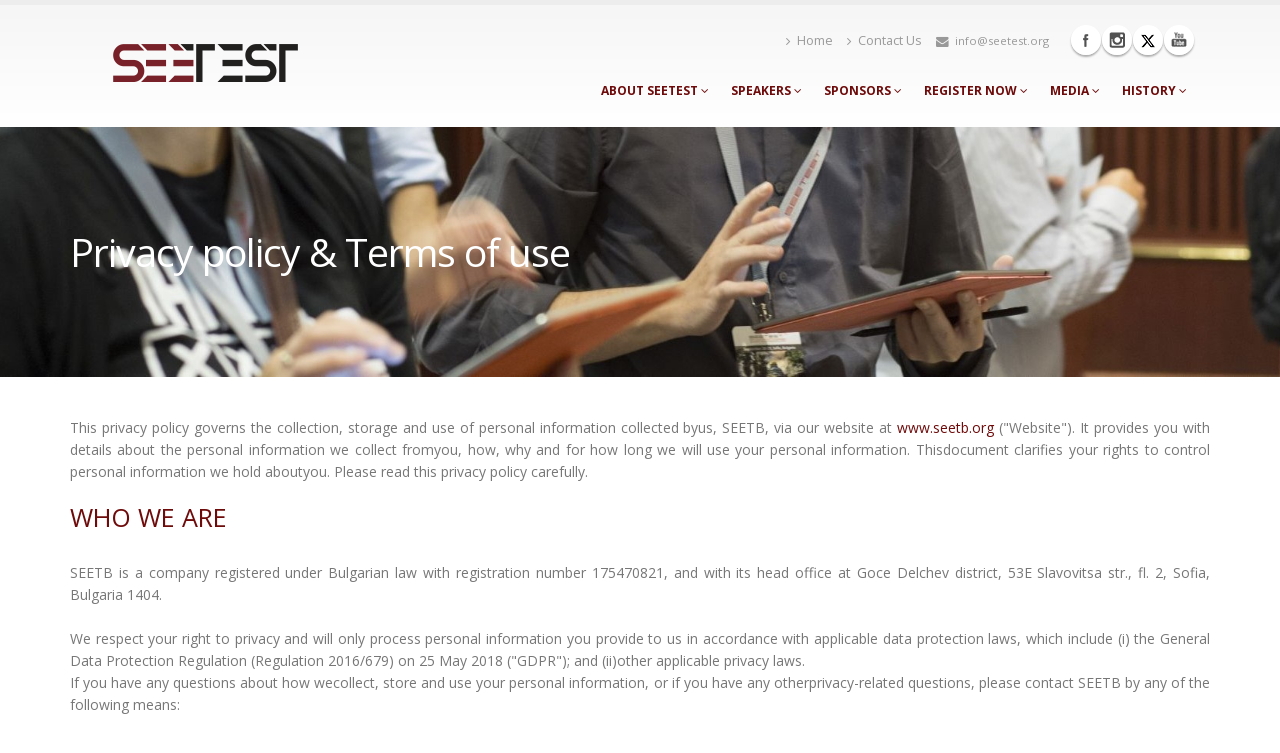

--- FILE ---
content_type: text/html; charset=UTF-8
request_url: https://seetest.org/index.php?page=privacy-and-terms
body_size: 11427
content:
<!DOCTYPE html>
<html>
	<head>

		<!-- Basic -->
		<meta charset="utf-8">
    <title>Privacy policy & Terms of use | SEETEST 2026</title>
<link rel="icon" type="image/png" href="/favicon/favicon-96x96.png" sizes="96x96" />
<link rel="icon" type="image/svg+xml" href="/favicon/favicon.svg" />
<link rel="shortcut icon" href="/favicon/favicon.ico" />
<link rel="apple-touch-icon" sizes="180x180" href="/favicon/apple-touch-icon.png" />
<link rel="manifest" href="/favicon/site.webmanifest" />    
    <meta name="description" content="SEETEST 2026">
    <meta name="keywords" content="SEETEST 2026">

      <meta property="og:type" content="website">
      <meta property="og:site_name" content="SEETEST 2026">
      <meta property="og:title" content="Privacy policy & Terms of use">
      <meta property="og:description" content="SEETEST 2026 | Privacy policy & Terms of use">
      <meta property="og:url" content="https://seetest.org/index.php?page=privacy-and-terms">
      <meta property="og:locale" content="en_US">
      <meta property="og:image" content="https://seetest.org/application/i/seetest-logo-1200x627-new.png">
      <meta property="og:image:width" content="1200">
      <meta property="og:image:height" content="627">
      
      <meta name="twitter:card" content="summary_large_image">
      <meta name="twitter:title" content="Privacy policy & Terms of use">
      <meta name="twitter:description" content="SEETEST 2026 | Privacy policy & Terms of use">
      <meta name="twitter:image:src" content="https://seetest.org/application/i/seetest-logo-1200x627-new.png">
      <meta name="twitter:url" content="https://seetest.org/index.php?page=privacy-and-terms">
      <meta name="twitter:domain" content="seetest.org">


		<!-- Mobile Metas -->
		<meta name="viewport" content="width=device-width, initial-scale=1.0">

		<!-- Web Fonts  -->
		<link href="https://fonts.googleapis.com/css?family=Open+Sans:300,400,600,700,800%7CShadows+Into+Light" rel="stylesheet" type="text/css">

		<!-- Vendor CSS -->
		<link rel="stylesheet" href="vendor/bootstrap/bootstrap.css">
<!--		<link rel="stylesheet" href="https://fontawesome.github.io/Font-Awesome/assets/font-awesome/css/font-awesome.css"> -->
		<link rel="stylesheet" href="vendor/owlcarousel/owl.carousel.css" media="screen">
		<link rel="stylesheet" href="vendor/owlcarousel/owl.theme.css" media="screen">
		<link rel="stylesheet" href="vendor/magnific-popup/magnific-popup.css" media="screen">
		<link rel="stylesheet" href="vendor/swipebox/css/swipebox.min.css" media="screen">

		<!-- Theme CSS -->
		<link rel="stylesheet" href="css/theme.css">
		<link rel="stylesheet" href="css/theme-elements.css">
		<link rel="stylesheet" href="css/theme-blog.css">
		<link rel="stylesheet" href="css/theme-shop.css">
		<link rel="stylesheet" href="css/theme-animate.css">

		<!-- Skin CSS -->
		<link rel="stylesheet" href="css/skins/default.css">

		<!-- Theme Custom CSS -->
		<link rel="stylesheet" href="css/custom.css">

		<!-- Head Libs -->
		<script src="vendor/modernizr/modernizr.js"></script>
		<script src="vendor/jquery/jquery.js"></script>
		<script src="application/js/jquery.matchHeight.js"></script>
    <script src="https://use.fontawesome.com/2db326012c.js"></script>
    <script src="https://www.google.com/recaptcha/api.js" async defer></script>
<!--    <script src='https://www.google.com/recaptcha/api.js?render=explicit' async defer></script> -->

    
		<!--[if IE]>
			<link rel="stylesheet" href="css/ie.css">
		<![endif]-->

		<!--[if lte IE 8]>
			<script src="vendor/respond/respond.js"></script>
			<script src="vendor/excanvas/excanvas.js"></script>
		<![endif]-->

    <!-- CMS part -->

    <link rel="stylesheet" type="text/css" href="/application/css/styles.css?t=1769754110">
    <script type="text/javascript" src="/application/js/site.js?t=1769754110"></script>
    <script type="text/javascript" src="/application/js/validation.lib.js?t=1769754110"></script>
        

<!-- Google Tag Manager -->
<script>(function(w,d,s,l,i){w[l]=w[l]||[];w[l].push({'gtm.start':
new Date().getTime(),event:'gtm.js'});var f=d.getElementsByTagName(s)[0],
j=d.createElement(s),dl=l!='dataLayer'?'&l='+l:'';j.async=true;j.src=
'https://www.googletagmanager.com/gtm.js?id='+i+dl;f.parentNode.insertBefore(j,f);
})(window,document,'script','dataLayer','GTM-MB5HZFQ');</script>
<!-- End Google Tag Manager -->
    

<!-- Global site tag (gtag.js) - Google Analytics -->
<script async src="https://www.googletagmanager.com/gtag/js?id=UA-45541738-32"></script>
<script>
  window.dataLayer = window.dataLayer || [];
  function gtag(){dataLayer.push(arguments);}
  gtag('js', new Date());

  gtag('config', 'UA-45541738-32');
</script>  



<!-- Meta Pixel Code -->
<script>
!function(f,b,e,v,n,t,s)
{if(f.fbq)return;n=f.fbq=function(){n.callMethod?
n.callMethod.apply(n,arguments):n.queue.push(arguments)};
if(!f._fbq)f._fbq=n;n.push=n;n.loaded=!0;n.version='2.0';
n.queue=[];t=b.createElement(e);t.async=!0;
t.src=v;s=b.getElementsByTagName(e)[0];
s.parentNode.insertBefore(t,s)}(window, document,'script',
'https://connect.facebook.net/en_US/fbevents.js');
fbq('init', '2568034973422771');
fbq('track', 'PageView');
</script>
<noscript><img height="1" width="1" style="display:none"
src="https://www.facebook.com/tr?id=2568034973422771&ev=PageView&noscript=1"
/></noscript>
<!-- End Meta Pixel Code -->
  
	</head>
	<body>

<script>if(!("gdprAppliesGlobally" in window)){window.gdprAppliesGlobally=true}if(!("cmp_id" in window)||window.cmp_id<1){window.cmp_id=0}if(!("cmp_cdid" in window)){window.cmp_cdid="1208b1ba71fbf"}if(!("cmp_params" in window)){window.cmp_params=""}if(!("cmp_host" in window)){window.cmp_host="b.delivery.consentmanager.net"}if(!("cmp_cdn" in window)){window.cmp_cdn="cdn.consentmanager.net"}if(!("cmp_proto" in window)){window.cmp_proto="https:"}if(!("cmp_codesrc" in window)){window.cmp_codesrc="0"}window.cmp_getsupportedLangs=function(){var b=["DE","EN","FR","IT","NO","DA","FI","ES","PT","RO","BG","ET","EL","GA","HR","LV","LT","MT","NL","PL","SV","SK","SL","CS","HU","RU","SR","ZH","TR","UK","AR","BS","JA","CY"];if("cmp_customlanguages" in window){for(var a=0;a<window.cmp_customlanguages.length;a++){b.push(window.cmp_customlanguages[a].l.toUpperCase())}}return b};window.cmp_getRTLLangs=function(){var a=["AR"];if("cmp_customlanguages" in window){for(var b=0;b<window.cmp_customlanguages.length;b++){if("r" in window.cmp_customlanguages[b]&&window.cmp_customlanguages[b].r){a.push(window.cmp_customlanguages[b].l)}}}return a};window.cmp_getlang=function(a){if(typeof(a)!="boolean"){a=true}if(a&&typeof(cmp_getlang.usedlang)=="string"&&cmp_getlang.usedlang!==""){return cmp_getlang.usedlang}return window.cmp_getlangs()[0]};window.cmp_extractlang=function(a){if(a.indexOf("cmplang=")!=-1){a=a.substr(a.indexOf("cmplang=")+8,2).toUpperCase();if(a.indexOf("&")!=-1){a=a.substr(0,a.indexOf("&"))}}else{a=""}return a};window.cmp_getlangs=function(){var g=window.cmp_getsupportedLangs();var c=[];var f=location.hash;var e=location.search;var j="cmp_params" in window?window.cmp_params:"";var a="languages" in navigator?navigator.languages:[];if(cmp_extractlang(f)!=""){c.push(cmp_extractlang(f))}else{if(cmp_extractlang(e)!=""){c.push(cmp_extractlang(e))}else{if(cmp_extractlang(j)!=""){c.push(cmp_extractlang(j))}else{if("cmp_setlang" in window&&window.cmp_setlang!=""){c.push(window.cmp_setlang.toUpperCase())}else{if("cmp_langdetect" in window&&window.cmp_langdetect==1){c.push(window.cmp_getPageLang())}else{if(a.length>0){for(var d=0;d<a.length;d++){c.push(a[d])}}if("language" in navigator){c.push(navigator.language)}if("userLanguage" in navigator){c.push(navigator.userLanguage)}}}}}}var h=[];for(var d=0;d<c.length;d++){var b=c[d].toUpperCase();if(b.length<2){continue}if(g.indexOf(b)!=-1){h.push(b)}else{if(b.indexOf("-")!=-1){b=b.substr(0,2)}if(g.indexOf(b)!=-1){h.push(b)}}}if(h.length==0&&typeof(cmp_getlang.defaultlang)=="string"&&cmp_getlang.defaultlang!==""){return[cmp_getlang.defaultlang.toUpperCase()]}else{return h.length>0?h:["EN"]}};window.cmp_getPageLangs=function(){var a=window.cmp_getXMLLang();if(a!=""){a=[a.toUpperCase()]}else{a=[]}a=a.concat(window.cmp_getLangsFromURL());return a.length>0?a:["EN"]};window.cmp_getPageLang=function(){var a=window.cmp_getPageLangs();return a.length>0?a[0]:""};window.cmp_getLangsFromURL=function(){var c=window.cmp_getsupportedLangs();var b=location;var m="toUpperCase";var g=b.hostname[m]()+".";var a=b.pathname[m]()+"/";var f=[];for(var e=0;e<c.length;e++){var j=a.substring(0,c[e].length+1);if(g.substring(0,c[e].length+1)==c[e]+"."){f.push(c[e][m]())}else{if(c[e].length==5){var k=c[e].substring(3,5)+"-"+c[e].substring(0,2);if(g.substring(0,k.length+1)==k+"."){f.push(c[e][m]())}}else{if(j==c[e]+"/"||j=="/"+c[e]){f.push(c[e][m]())}else{if(j==c[e].replace("-","/")+"/"||j=="/"+c[e].replace("-","/")){f.push(c[e][m]())}else{if(c[e].length==5){var k=c[e].substring(3,5)+"-"+c[e].substring(0,2);var h=a.substring(0,k.length+1);if(h==k+"/"||h==k.replace("-","/")+"/"){f.push(c[e][m]())}}}}}}}return f};window.cmp_getXMLLang=function(){var c=document.getElementsByTagName("html");if(c.length>0){var c=c[0]}else{c=document.documentElement}if(c&&c.getAttribute){var a=c.getAttribute("xml:lang");if(typeof(a)!="string"||a==""){a=c.getAttribute("lang")}if(typeof(a)=="string"&&a!=""){var b=window.cmp_getsupportedLangs();return b.indexOf(a.toUpperCase())!=-1||b.indexOf(a.substr(0,2).toUpperCase())!=-1?a:""}else{return""}}};(function(){var C=document;var D=C.getElementsByTagName;var o=window;var t="";var h="";var k="";var E=function(e){var i="cmp_"+e;e="cmp"+e+"=";var d="";var l=e.length;var I=location;var J=I.hash;var w=I.search;var u=J.indexOf(e);var H=w.indexOf(e);if(u!=-1){d=J.substring(u+l,9999)}else{if(H!=-1){d=w.substring(H+l,9999)}else{return i in o&&typeof(o[i])!=="function"?o[i]:""}}var G=d.indexOf("&");if(G!=-1){d=d.substring(0,G)}return d};var j=E("lang");if(j!=""){t=j;k=t}else{if("cmp_getlang" in o){t=o.cmp_getlang().toLowerCase();h=o.cmp_getlangs().slice(0,3).join("_");k=o.cmp_getPageLangs().slice(0,3).join("_");if("cmp_customlanguages" in o){var m=o.cmp_customlanguages;for(var y=0;y<m.length;y++){var a=m[y].l.toLowerCase();if(a==t){t="en"}}}}}var q=("cmp_proto" in o)?o.cmp_proto:"https:";if(q!="http:"&&q!="https:"){q="https:"}var n=("cmp_ref" in o)?o.cmp_ref:location.href;if(n.length>300){n=n.substring(0,300)}var A=function(d){var K=C.createElement("script");K.setAttribute("data-cmp-ab","1");K.type="text/javascript";K.async=true;K.src=d;var J=["body","div","span","script","head"];var w="currentScript";var H="parentElement";var l="appendChild";var I="body";if(C[w]&&C[w][H]){C[w][H][l](K)}else{if(C[I]){C[I][l](K)}else{for(var u=0;u<J.length;u++){var G=D(J[u]);if(G.length>0){G[0][l](K);break}}}}};var b=E("design");var c=E("regulationkey");var z=E("gppkey");var s=E("att");var f=o.encodeURIComponent;var g=false;try{g=C.cookie.length>0}catch(B){g=false}var x=E("darkmode");if(x=="0"){x=0}else{if(x=="1"){x=1}else{try{if("matchMedia" in window&&window.matchMedia){var F=window.matchMedia("(prefers-color-scheme: dark)");if("matches" in F&&F.matches){x=1}}}catch(B){x=0}}}var p=q+"//"+o.cmp_host+"/delivery/cmp.php?";p+=("cmp_id" in o&&o.cmp_id>0?"id="+o.cmp_id:"")+("cmp_cdid" in o?"&cdid="+o.cmp_cdid:"")+"&h="+f(n);p+=(b!=""?"&cmpdesign="+f(b):"")+(c!=""?"&cmpregulationkey="+f(c):"")+(z!=""?"&cmpgppkey="+f(z):"");p+=(s!=""?"&cmpatt="+f(s):"")+("cmp_params" in o?"&"+o.cmp_params:"")+(g?"&__cmpfcc=1":"");p+=(x>0?"&cmpdarkmode=1":"");A(p+"&l="+f(t)+"&ls="+f(h)+"&lp="+f(k)+"&o="+(new Date()).getTime());var r="js";var v=E("debugunminimized")!=""?"":".min";if(E("debugcoverage")=="1"){r="instrumented";v=""}if(E("debugtest")=="1"){r="jstests";v=""}A(q+"//"+o.cmp_cdn+"/delivery/"+r+"/cmp_final"+v+".js")})();window.cmp_rc=function(c,b){var l="";try{l=document.cookie}catch(h){l=""}var j="";var f=0;var g=false;while(l!=""&&f<100){f++;while(l.substr(0,1)==" "){l=l.substr(1,l.length)}var k=l.substring(0,l.indexOf("="));if(l.indexOf(";")!=-1){var m=l.substring(l.indexOf("=")+1,l.indexOf(";"))}else{var m=l.substr(l.indexOf("=")+1,l.length)}if(c==k){j=m;g=true}var d=l.indexOf(";")+1;if(d==0){d=l.length}l=l.substring(d,l.length)}if(!g&&typeof(b)=="string"){j=b}return(j)};window.cmp_stub=function(){var a=arguments;__cmp.a=__cmp.a||[];if(!a.length){return __cmp.a}else{if(a[0]==="ping"){if(a[1]===2){a[2]({gdprApplies:gdprAppliesGlobally,cmpLoaded:false,cmpStatus:"stub",displayStatus:"hidden",apiVersion:"2.2",cmpId:31},true)}else{a[2](false,true)}}else{if(a[0]==="getUSPData"){a[2]({version:1,uspString:window.cmp_rc("__cmpccpausps","1---")},true)}else{if(a[0]==="getTCData"){__cmp.a.push([].slice.apply(a))}else{if(a[0]==="addEventListener"||a[0]==="removeEventListener"){__cmp.a.push([].slice.apply(a))}else{if(a.length==4&&a[3]===false){a[2]({},false)}else{__cmp.a.push([].slice.apply(a))}}}}}}};window.cmp_dsastub=function(){var a=arguments;a[0]="dsa."+a[0];window.cmp_gppstub(a)};window.cmp_gppstub=function(){var c=arguments;__gpp.q=__gpp.q||[];if(!c.length){return __gpp.q}var h=c[0];var g=c.length>1?c[1]:null;var f=c.length>2?c[2]:null;var a=null;var j=false;if(h==="ping"){a=window.cmp_gpp_ping();j=true}else{if(h==="addEventListener"){__gpp.e=__gpp.e||[];if(!("lastId" in __gpp)){__gpp.lastId=0}__gpp.lastId++;var d=__gpp.lastId;__gpp.e.push({id:d,callback:g});a={eventName:"listenerRegistered",listenerId:d,data:true,pingData:window.cmp_gpp_ping()};j=true}else{if(h==="removeEventListener"){__gpp.e=__gpp.e||[];a=false;for(var e=0;e<__gpp.e.length;e++){if(__gpp.e[e].id==f){__gpp.e[e].splice(e,1);a=true;break}}j=true}else{__gpp.q.push([].slice.apply(c))}}}if(a!==null&&typeof(g)==="function"){g(a,j)}};window.cmp_gpp_ping=function(){return{gppVersion:"1.1",cmpStatus:"stub",cmpDisplayStatus:"hidden",signalStatus:"not ready",supportedAPIs:["2:tcfeuv2","5:tcfcav1","7:usnat","8:usca","9:usva","10:usco","11:usut","12:usct"],cmpId:31,sectionList:[],applicableSections:[0],gppString:"",parsedSections:{}}};window.cmp_addFrame=function(b){if(!window.frames[b]){if(document.body){var a=document.createElement("iframe");a.style.cssText="display:none";if("cmp_cdn" in window&&"cmp_ultrablocking" in window&&window.cmp_ultrablocking>0){a.src="//"+window.cmp_cdn+"/delivery/empty.html"}a.name=b;a.setAttribute("title","Intentionally hidden, please ignore");a.setAttribute("role","none");a.setAttribute("tabindex","-1");document.body.appendChild(a)}else{window.setTimeout(window.cmp_addFrame,10,b)}}};window.cmp_msghandler=function(d){var a=typeof d.data==="string";try{var c=a?JSON.parse(d.data):d.data}catch(f){var c=null}if(typeof(c)==="object"&&c!==null&&"__cmpCall" in c){var b=c.__cmpCall;window.__cmp(b.command,b.parameter,function(h,g){var e={__cmpReturn:{returnValue:h,success:g,callId:b.callId}};d.source.postMessage(a?JSON.stringify(e):e,"*")})}if(typeof(c)==="object"&&c!==null&&"__uspapiCall" in c){var b=c.__uspapiCall;window.__uspapi(b.command,b.version,function(h,g){var e={__uspapiReturn:{returnValue:h,success:g,callId:b.callId}};d.source.postMessage(a?JSON.stringify(e):e,"*")})}if(typeof(c)==="object"&&c!==null&&"__tcfapiCall" in c){var b=c.__tcfapiCall;window.__tcfapi(b.command,b.version,function(h,g){var e={__tcfapiReturn:{returnValue:h,success:g,callId:b.callId}};d.source.postMessage(a?JSON.stringify(e):e,"*")},b.parameter)}if(typeof(c)==="object"&&c!==null&&"__gppCall" in c){var b=c.__gppCall;window.__gpp(b.command,function(h,g){var e={__gppReturn:{returnValue:h,success:g,callId:b.callId}};d.source.postMessage(a?JSON.stringify(e):e,"*")},"parameter" in b?b.parameter:null,"version" in b?b.version:1)}if(typeof(c)==="object"&&c!==null&&"__dsaCall" in c){var b=c.__dsaCall;window.__dsa(b.command,function(h,g){var e={__dsaReturn:{returnValue:h,success:g,callId:b.callId}};d.source.postMessage(a?JSON.stringify(e):e,"*")},"parameter" in b?b.parameter:null,"version" in b?b.version:1)}};window.cmp_setStub=function(a){if(!(a in window)||(typeof(window[a])!=="function"&&typeof(window[a])!=="object"&&(typeof(window[a])==="undefined"||window[a]!==null))){window[a]=window.cmp_stub;window[a].msgHandler=window.cmp_msghandler;window.addEventListener("message",window.cmp_msghandler,false)}};window.cmp_setGppStub=function(a){if(!(a in window)||(typeof(window[a])!=="function"&&typeof(window[a])!=="object"&&(typeof(window[a])==="undefined"||window[a]!==null))){window[a]=window.cmp_gppstub;window[a].msgHandler=window.cmp_msghandler;window.addEventListener("message",window.cmp_msghandler,false)}};if(!("cmp_noiframepixel" in window)){window.cmp_addFrame("__cmpLocator")}if((!("cmp_disableusp" in window)||!window.cmp_disableusp)&&!("cmp_noiframepixel" in window)){window.cmp_addFrame("__uspapiLocator")}if((!("cmp_disabletcf" in window)||!window.cmp_disabletcf)&&!("cmp_noiframepixel" in window)){window.cmp_addFrame("__tcfapiLocator")}if((!("cmp_disablegpp" in window)||!window.cmp_disablegpp)&&!("cmp_noiframepixel" in window)){window.cmp_addFrame("__gppLocator")}if((!("cmp_disabledsa" in window)||!window.cmp_disabledsa)&&!("cmp_noiframepixel" in window)){window.cmp_addFrame("__dsaLocator")}window.cmp_setStub("__cmp");if(!("cmp_disabletcf" in window)||!window.cmp_disabletcf){window.cmp_setStub("__tcfapi")}if(!("cmp_disableusp" in window)||!window.cmp_disableusp){window.cmp_setStub("__uspapi")}if(!("cmp_disablegpp" in window)||!window.cmp_disablegpp){window.cmp_setGppStub("__gpp")}if(!("cmp_disabledsa" in window)||!window.cmp_disabledsa){window.cmp_setGppStub("__dsa")};</script>
  

<!-- Google Tag Manager (noscript) -->
<noscript><iframe src="https://www.googletagmanager.com/ns.html?id=GTM-MB5HZFQ"
height="0" width="0" style="display:none;visibility:hidden"></iframe></noscript>
<!-- End Google Tag Manager (noscript) -->
    

		<div class="body">


			<header id="header">
				<div class="container">
					<h1 class="logo">
						<a href="/">
							<img alt="SEETEST" width="270" height="63" data-sticky-width="270" data-sticky-height="63" src="application/i/2026seetest270x63new1.png">
						</a>
					</h1>

					<div class="search">
					</div>
          
<ul class="social-icons">
<li class="facebook"><a href="https://www.facebook.com/SEETESTConf" target="_blank" title="Facebook">Facebook</a></li><li class="instagram"><a href="https://www.instagram.com/seetest_conf/" target="_blank" title="Instagram">Instagram</a></li><li class="x"><a href="https://twitter.com/SEETESTConf" target="_blank" title="X">X</a></li><li class="youtube"><a href="https://www.youtube.com/channel/UCwyjRql-7ZpKQTyS2maBmcA" target="_blank" title="YouTube">YouTube</a></li>
</ul>					
					<nav>
						<ul class="nav nav-pills nav-top">
<li><a  href="index.php?page=home"><i class="fa fa-angle-right"></i>Home</a></li>
<li><a  href="index.php?page=contact-us"><i class="fa fa-angle-right"></i>Contact Us</a></li>            
              <li class="email">
                  <span><i class="fa fa-envelope" style="margin: 0px;"></i><a href="/cdn-cgi/l/email-protection#11787f777e51627474657462653f7e6376"><span class="__cf_email__" data-cfemail="6900070f06291a0c0c1d0c1a1d47061b0e">[email&#160;protected]</span></a></span>
              </li>
						</ul>
          </nav>
					<button class="btn btn-responsive-nav btn-primary" data-toggle="collapse" data-target=".nav-main-collapse">
						<i class="fa fa-bars"></i>
					</button>
				</div>
				<div class="navbar-collapse nav-main-collapse collapse">
					<div class="container">
						<nav class="nav-main mega-menu">
							<ul class="nav nav-pills nav-main" id="mainMenu">
<li class="dropdown"><a  href="index.php?page=about-seetest" class="dropdown-toggle">About SEETEST&nbsp;<i class="fa fa-angle-down"></i></a><ul class="dropdown-menu">
<li><a  href="index.php?page=organizers">Organizers</a></li>
<li><a  href="index.php?page=media-partners">Media Partners</a></li>
<li><a  href="index.php?page=supporting-organizations">Supporting Organizations</a></li>
<li><a  href="index.php?page=testimonials">Testimonials</a></li>
</ul></li>
<li class="dropdown"><a  href="index.php?page=past-speakers-seetest" class="dropdown-toggle">Speakers&nbsp;<i class="fa fa-angle-down"></i></a><ul class="dropdown-menu">
<li><a  href="index.php?page=past-speakers-seetest">Past Speakers</a></li>
</ul></li>
<li class="dropdown"><a  href="index.php?page=previous-sponsors" class="dropdown-toggle">Sponsors&nbsp;<i class="fa fa-angle-down"></i></a><ul class="dropdown-menu">
<li><a  href="index.php?page=why-exhibit">Why Еxhibit</a></li>
<li><a  href="index.php?page=become-a-sponsor">Become a Sponsor</a></li>
<li><a  href="index.php?page=previous-sponsors">Previous Sponsors</a></li>
</ul></li>
<li class="dropdown"><a  href="index.php?page=register-now" class="dropdown-toggle">Register Now&nbsp;<i class="fa fa-angle-down"></i></a><ul class="dropdown-menu">
<li><a  href="index.php?page=why-attend">Why Attend</a></li>
<li><a  href="index.php?page=visitors-packages">Visitors Packages</a></li>
</ul></li>
<li class="dropdown"><a  href="index.php?page=news" class="dropdown-toggle">Media&nbsp;<i class="fa fa-angle-down"></i></a><ul class="dropdown-menu">
<li><a  href="index.php?page=news">News</a></li>
<li><a  href="index.php?page=videos">Videos</a></li>
<li><a  href="index.php?page=gallery">Gallery</a></li>
</ul></li>
<li class="dropdown"><a  href="index.php?page=history" class="dropdown-toggle">History&nbsp;<i class="fa fa-angle-down"></i></a><ul class="dropdown-menu">
<li><a  href="https://seetest.org/2025/" target="_blank">SEETEST 2025</a></li>
<li><a  href="https://seetest.org/2024/" target="_blank">SEETEST 2024</a></li>
<li><a  href="https://seetest.org/2023/">SEETEST 2023</a></li>
<li><a  href="https://seetest.org/2022/" target="_blank">SEETEST 2022</a></li>
<li><a  href="index.php?page=seetest-2021">SEETEST 2021</a></li>
<li><a  href="index.php?page=seetest-2020">SEETEST 2020</a></li>
<li><a  href="index.php?page=seetest-2019">SEETEST 2019</a></li>
<li><a  href="index.php?page=seetest-2018">SEETEST 2018</a></li>
<li><a  href="index.php?page=seetest-2017">SEETEST 2017</a></li>
<li><a  href="index.php?page=seetest-2016">SEETEST 2016</a></li>
<li><a  href="index.php?page=seetest-2015">SEETEST 2015</a></li>
<li><a  href="index.php?page=seetest-2014">SEETEST 2014</a></li>
<li><a  href="index.php?page=seetest-2009">SEETEST 2009</a></li>
<li><a  href="index.php?page=seetest-2008">SEETEST 2008</a></li>
</ul></li>							
							</ul>
						</nav>
					</div>
				</div>
			</header>
		
		
			<div role="main" class="main">


        <section class="page-top custom-banner" style="background-image: url('./appdata/pics/p_b/TaC.jpg');">
          <div class="container-wrapper">
            <div class="container">
              <div class="row">
                <div class="col-md-12">
                  <h1>Privacy policy & Terms of use</h1>
                  
                </div>
              </div>
            </div>  
          </div>  
				</section>

				<div class="container">

					<div class="row">
						<div class="col-md-12 clearfix">
<div class="cntblock">This privacy policy governs the collection, storage and use of personal information collected byus, SEETB, via our website at <a href="https://www.seetb.org/">www.seetb.org</a> ("Website"). It provides you with details about the personal information we collect fromyou, how, why and for how long we will use your personal information. Thisdocument clarifies your rights to control personal information we hold aboutyou. Please read this privacy policy carefully.<br> <br><h3>Who we are</h3>SEETB is a company registered under Bulgarian law with registration number 175470821, and with its head office at Goce Delchev district, 53E Slavovitsa str., fl. 2, Sofia, Bulgaria 1404.<br/><br>We respect your right to privacy and will only process personal information you provide to us in accordance with applicable data protection laws, which include (i) the General Data Protection Regulation (Regulation 2016/679) on 25 May 2018 ("GDPR"); and (ii)other applicable privacy laws.<br>If you have any questions about how wecollect, store and use your personal information, or if you have any otherprivacy-related questions, please contact SEETB by any of the following means:<table border="0" cellpadding="0"> <tbody><tr>  <td valign="top">  <br>Telephone:    </td>  <td valign="top">  <br>+35924390636  </td> </tr> <tr>  <td valign="top">e-mail:  </td>  <td valign="top"><a href="/cdn-cgi/l/email-protection#f39a9d959cb38096968791dd9c8194" onFocus="blur()"><span class="__cf_email__" data-cfemail="01686f676e4172646475632f6e7366">[email&#160;protected]</span></a></td> </tr> <tr>  <td valign="top">Post:  </td>  <td valign="top">Goce Delchev district, 53E Slavovitsa str., fl. 2, Sofia, Bulgaria 1404 </td> </tr></tbody></table><br>We do not and will not knowingly collect information from any unsupervised child under the age of 16. If you are under the age of 16, you may not use this website unless you have the consent of, and are supervised by, a parent or guardian.<br/><br> <h3>The personal information we collect about you</h3>When you access and browse this website(including when you submit personal information to us, e.g. through data entry fields on the website), we may collect the following information from you:<ul type="disc"> <li>Full     name (first and last name);</li> <li>E-mail     Address;</li> <li>Company;</li> <li>Country     of residence;</li> <li>Telephone     number;</li> <li>Any     additional personal information relating to the Successful Candidate     Register, including candidate certificate number, certificate date, name     of the exam provider and level of the exam passed;</li> <li>Any     other personal information that you provide us with;</li></ul><br><h3>How and why we may store and use your information</h3>We may collect, store and use your personal information listed above for the following purposes:<ol start="1" type="A"> <li>to     make this website and its content (including the Successful Candidate     Register) available to you;</li> <li>for     exam registration and sending back exam results;</li> <li>for     sending marketing materials and registration for SEETEST Conference,     Quality Matters magazine and other events organized by SEETB;</li> <li>upon     your explicit consent, to include your name and relevant information in     the Successful Candidate Register for the purposes of preventing     uncertified people from posing as certified and allowing third parties to     swiftly check the validity of credentials online;</li> <li>to     respond to any queries or requests that you may submit to us through the     Website (e.g. by using the online contact form);</li><li>For confirmed SEETEST participants - to create your profile in our SEETEST mobile application</li></ol><br>We process your personal information for the purposes mentioned above, insofar you have given consent to the processing (under D) or in so far the processing is necessary for the performance of a contract to which you area party or in order to take steps at your request prior to entering into a contract (under A,B,C and E).<br>We will not sell or rent your personal information to any third party.<br>We may disclose your personal information where we are required to do so by applicable law, by a governmental body or by a law enforcement agency.<br>Finally, we may also collect anonymised details about visitors to our website, including for the purposes of aggregate statistics or reporting purposes.However, no single individual will be identifiable from the anonymised details we collect for these purposes.<br>In accordance with the principles set out below, we will delete personal data once it is no longer required to fulfill the purposes outlined in this Privacy Policy, unless their retention would remain required for other fundamental purposes, including but not limited to complying with our legal obligations, handling claims and resolving disputes.<ul type="disc"> <li>The     personal data relating to the Successful Candidate Register, Exam     registration, SEETEST, Quality Matters and other events organized by     SEETB, will be deleted where the person concerned no longer wishes to be     included in the Successful Candidate Register;</li> <li>Personal     data submitted by you within the framework of any query or request through     the Website (e.g. by using the online contact form) will be deleted once     we will have responded to or dealt with your query or request.</li></ul><br><h3>Cookies</h3>Our website makes use of so-called cookies in order to recognize repeat use of our website by the same user/internet connection subscriber. Cookies are small text files that your internet browser downloads and stores on your computer. They are used to improve our website and services. In most cases these are so-called"session cookies" that are deleted once you leave our website.<br>To an extent,however, these cookies also pass along information used to automatically recognize you. Recognition occurs through an IP address saved to the cookies.The information thereby obtained is used to improve our services and to expedite your access to the website.<br>You can prevent cookies from being installed by adjusting the settings on your browser software accordingly. You should be aware, however, that by doing so you may not be able to make full use of all the functions of our website.<br/><br><h3>Security</h3>SEETB has taken appropriate technical and organizational measures to safeguard the personal information that you provide us with,against unauthorized or unlawful processing and against accidental destruction,loss or damage.<br/><br><h3>Your rights</h3>You have the following rights:<ul type="disc"> <li>the     right to access to personal information that we hold about you;</li> <li>the     right to ask us to update and correct any out-of-date or incorrect     personal information that we hold about you free of charge;</li> <li>where     the processing is based on your consent, the right to withdraw consent at     any time, without affecting the lawfulness of processing based on consent     before its withdrawal;</li> <li>the     right to erasure where the conditions of article 17 of the GDPR have been     met;</li> <li>the     right to restriction of processing where the conditions of article 18 of     the GDPR have been met;</li> <li>the     right to data portability insofar the conditions of article 20 GDPR apply     to you;</li> <li>the     right to object to processing of personal data concerning you, insofar     applicable under article 21 GDPR;</li> <li>the     right to lodge a complaint with a supervisory authority; and</li> <li>the     right to opt out, at first request and free of charge, of any direct     marketing communications that we may send you.</li></ul><br><i>If you wish to exercise any of the above rights, please write to us (either by post or by e-mail) at the address specified above.</i><br/><br><h3>Third party sites</h3>This website contains links to other websites operated by third parties. Please note that this privacy policy applies only to the personal information that we collect through this website and that we cannot be responsible for personal information that third parties may collect, store and use through their website. You should always carefully read the privacy policy of each website you visit.<br></div>            
						</div>
					</div>

				</div>

			</div>

      <div>
				<div class="container">
          <div class="row nomargin" >
            <div id="banner-wrapper">
<div id="banner-caret" style="width: 1170px " positions="3" poswidth="390">
  <div class="banner-place">
    <div class="banner-large"><a href="clickBanner.php?id=19" onFocus="blur()" target="_blank"><img class="img-banner" src="./appdata/ads/QM-20-360x160.jpg" border="0"></a></div>
  </div>
  <div class="banner-place">
    <div class="banner-large"><a href="clickBanner.php?id=17" onFocus="blur()" target="_blank"><img class="img-banner" src="./appdata/ads/1~QH-banner-360x160-px.jpg" border="0"></a></div>
  </div>
  <div class="banner-place">
    <div class="banner-large"><a href="clickBanner.php?id=18" onFocus="blur()" target="_blank"><img class="img-banner" src="./appdata/ads/1~360 x 160 Global ISTQB Exam Provider - November 2023.jpg" border="0"></a></div>
  </div>
</div>

              <div id="banner-size-3" set="1140" positions="3">3</div><br>
              <div id="banner-size-2" set="750" positions="2">2</div><br>
              <div id="banner-size-1" set="360" positions="1">1</div><br>
              <div id="banner-size-0" set="100%" positions="1">0</div><br>
            </div>
						<div class="banners-navigation">
							<button class="btn btn-default btn-xs bn-prev bn-nav">prev</button>&nbsp;&nbsp;&nbsp;&nbsp;&nbsp;&nbsp;&nbsp;&nbsp;<button class="btn btn-default btn-xs bn-next bn-nav">next</button>
						</div>
						
          </div>
<div id="disp"></div>
        </div>
      </div>
      


      <footer id="footer">
				
        <div class="container">
					
          <div class="row">

						<div class="footer-ribbon">
							<span>Get in Touch</span>
						</div>
<div class="col-md-3">
<h4>About SEETEST</h4><p><div style="text-align: justify !important">South East European Software Testing Conference is the annual conference, which is organized by the South East European Testing Board (SEETB), together with Quality House. SEETEST is an event in the area of software testing and software quality management.<br />
<br />
SEETEST 2026 will take place in Ljubljana, Slovenia, and Online.</div></p>
</div>
						<div class="col-md-4">
							<div class="contact-details">
								<h4>Contact Us</h4>
								<ul class="contact">
									<li><p><i class="fa fa-map-marker"></i> <strong>Address:</strong>Goce Delchev district<br>53E Slavovitsa str., Fl. 2<br>&nbsp;&nbsp;&nbsp;&nbsp;&nbsp;&nbsp;&nbsp;Sofia 1404, Bulgaria</p></li>
									<li><p><i class="fa fa-phone"></i> <strong>Phone:</strong> +359 2 439 06 36</p></li>
									<li><p><i class="fa fa-envelope"></i> <strong>Email:</strong> <a href="/cdn-cgi/l/email-protection#0f666169604f7c6a6a7b6a7c7b21607d68"><span class="__cf_email__" data-cfemail="aec7c0c8c1eeddcbcbdacbddda80c1dcc9">[email&#160;protected]</span></a></p></li>
								</ul>
							</div>
						</div>
            
						<div class="col-md-2">
							<h4>Follow Us</h4>
							<div class="social-icons">
								<ul class="social-icons">
<ul class="social-icons">
<li class="facebook"><a href="https://www.facebook.com/SEETESTConf" target="_blank" title="Facebook">Facebook</a></li><li class="instagram"><a href="https://www.instagram.com/seetest_conf/" target="_blank" title="Instagram">Instagram</a></li><li class="x"><a href="https://twitter.com/SEETESTConf" target="_blank" title="X">X</a></li><li class="youtube"><a href="https://www.youtube.com/channel/UCwyjRql-7ZpKQTyS2maBmcA" target="_blank" title="YouTube">YouTube</a></li>
</ul>                
								</ul>
							</div>
						</div>
            
					</div>
          
				</div>
        
				<div class="footer-copyright">
        
					<div class="container">
				
        		<div class="row">
				
        			<div class="col-md-8">
								<p style="vertical-align: top"><a href="/" style="width: 80px !important; vertical-align: top"><img alt="SEETEST 2023" src="application/i/seetest_2025_white.png" valign="top" style="vertical-align: top; margin-top: 5px; "></a>&nbsp;© SEETEST 2026. All Rights Reserved.</p>
							</div>
				
        			<div class="col-md-4">
<nav id="sub-menu">
<ul>
<li><a  href="index.php?page=home">Home</a></li>
<li><a  href="index.php?page=contact-us">Contact Us</a></li>
<li><a  href="index.php?page=privacy-and-terms">Privacy policy & Terms of use</a></li>
</ul>
</nav>
              
							</div>
				
        		</div>
            
					</div>
          
				</div>
        
			</footer>
      

    </div>

		<!-- Vendor -->
		<script data-cfasync="false" src="/cdn-cgi/scripts/5c5dd728/cloudflare-static/email-decode.min.js"></script><script src="vendor/jquery.appear/jquery.appear.js"></script>
		<script src="vendor/jquery.easing/jquery.easing.js"></script>
		<script src="vendor/jquery-cookie/jquery-cookie.js"></script>
		<script src="vendor/bootstrap/bootstrap.js"></script>
		<script src="vendor/common/common.js"></script>
		<script src="vendor/jquery.validation/jquery.validation.js"></script>
		<script src="vendor/jquery.stellar/jquery.stellar.js"></script>
		<script src="vendor/jquery.easy-pie-chart/jquery.easy-pie-chart.js"></script>
		<script src="vendor/jquery.gmap/jquery.gmap.js"></script>
		<script src="vendor/twitterjs/twitter.js"></script>
		<script src="vendor/isotope/jquery.isotope.js"></script>
		<script src="vendor/owlcarousel/owl.carousel.js"></script>
		<script src="vendor/jflickrfeed/jflickrfeed.js"></script>
		<script src="vendor/magnific-popup/jquery.magnific-popup.js"></script>
		<script src="vendor/vide/vide.js"></script>
		<script src="vendor/swipebox/js/jquery.swipebox.min.js"></script>
		
		<!-- Theme Base, Components and Settings -->
		<script src="js/theme.js"></script>
		
		<!-- Theme Custom -->
		<script src="js/custom.js"></script>
		
		<!-- Theme Initialization Files -->
		<script src="js/theme.init.js"></script>

		<!-- Site-specific Files -->
		<script src="./application/js/site.js?t=1769754110"></script>



	<script defer src="https://static.cloudflareinsights.com/beacon.min.js/vcd15cbe7772f49c399c6a5babf22c1241717689176015" integrity="sha512-ZpsOmlRQV6y907TI0dKBHq9Md29nnaEIPlkf84rnaERnq6zvWvPUqr2ft8M1aS28oN72PdrCzSjY4U6VaAw1EQ==" data-cf-beacon='{"version":"2024.11.0","token":"51bbb39f4c074061ab763f7ceceebc5d","r":1,"server_timing":{"name":{"cfCacheStatus":true,"cfEdge":true,"cfExtPri":true,"cfL4":true,"cfOrigin":true,"cfSpeedBrain":true},"location_startswith":null}}' crossorigin="anonymous"></script>
</body>
</html>


--- FILE ---
content_type: text/css
request_url: https://seetest.org/css/skins/default.css
body_size: 1023
content:
body {
	background-image: url("../../img/patterns/denim.png");
}

h3,
h4,
h5 {
	color: #6e0a0a;
}

a {
	color: #6e0a0a;
}

a:hover {
	color: #850c0c;
}

a:active {
	color: #570808;
}

.alternative-font {
	color: #6e0a0a;
}

p.drop-caps:first-child:first-letter {
	color: #6e0a0a;
}

p.drop-caps.secundary:first-child:first-letter {
	background-color: #6e0a0a;
}

ul.nav-pills > li.active > a {
	background-color: #6e0a0a;
}

ul.nav-pills > li.active > a:hover,
ul.nav-pills > li.active > a:focus {
	background-color: #6e0a0a;
}

.sort-source-wrapper .nav > li.active > a {
	color: #6e0a0a;
}

.sort-source-wrapper .nav > li.active > a:hover,
.sort-source-wrapper .nav > li.active > a:focus {
	color: #6e0a0a;
}
/* Labels */
.label-primary {
	background-color: #6e0a0a;
}

.pagination > li > a,
.pagination > li > span,
.pagination > li > a:hover,
.pagination > li > span:hover,
.pagination > li > a:focus,
.pagination > li > span:focus {
	color: #6e0a0a;
}

.pagination > .active > a,
.pagination > .active > span,
.pagination > .active > a:hover,
.pagination > .active > span:hover,
.pagination > .active > a:focus,
.pagination > .active > span:focus {
	background-color: #6e0a0a;
	border-color: #6e0a0a;
}

body.dark .pagination > li > a,
body.dark .pagination > li > span,
body.dark .pagination > li > a:hover,
body.dark .pagination > li > span:hover,
body.dark .pagination > li > a:focus,
body.dark .pagination > li > span:focus {
	color: #6e0a0a;
}

body.dark .pagination > .active > a,
body.dark .pagination > .active > span,
body.dark .pagination > .active > a:hover,
body.dark .pagination > .active > span:hover,
body.dark .pagination > .active > a:focus,
body.dark .pagination > .active > span:focus {
	background-color: #6e0a0a;
	border-color: #6e0a0a;
}

.btn-primary,
.pagination > .active > a,
body.dark .pagination > .active > a {
	border-color: #6e0a0a !important;
	color: #ffffff;
	text-shadow: 0 -1px 0 rgba(0, 0, 0, 0.25);
	background-color: #6e0a0a;
	border-color: #6e0a0a;
}

.btn-primary:hover,
.pagination > .active > a:hover,
body.dark .pagination > .active > a:hover {
	border-color: #850c0c;
	background-color: #850c0c;
}

.btn-primary:active,
.pagination > .active > a:active,
body.dark .pagination > .active > a:active,
.btn-primary:focus,
.pagination > .active > a:focus,
body.dark .pagination > .active > a:focus {
	border-color: #570808;
	background-color: #570808;
}

.progress-bar-primary {
	background-color: #6e0a0a;
}

section.highlight {
	background-color: #6e0a0a !important;
	border-color: #570808 !important;
}

section.page-top h2 {
	border-bottom-color: #6e0a0a;
}

section.toggle label {
	color: #6e0a0a;
	border-left-color: #6e0a0a;
}

section.toggle.active > label {
	background-color: #6e0a0a;
	border-color: #6e0a0a;
	color: #FFF;
}

section.page-top.custom-product {
	background-color: #570808;
	border-top-color: #650909;
}

.feature-box .feature-box-icon {
	background-color: #6e0a0a;
}

.feature-box.secundary .feature-box-icon i.fa {
	color: #6e0a0a;
}

.thumb-info .thumb-info-type {
	background-color: #6e0a0a;
}

.thumb-info .thumb-info-action-icon {
	background-color: #6e0a0a;
}

.thumb-info-social-icons a {
	background-color: #6e0a0a;
}

.thumbnail .zoom {
	background-color: #6e0a0a;
}

.img-thumbnail .zoom {
	background-color: #6e0a0a;
}

.inverted {
	background-color: #6e0a0a;
}

.tabs ul.nav-tabs a,
.tabs ul.nav-tabs a:hover {
	color: #6e0a0a;
}

.tabs ul.nav-tabs a:hover,
.tabs ul.nav-tabs a:focus {
	border-top-color: #6e0a0a;
}

.tabs ul.nav-tabs li.active a {
	border-top-color: #6e0a0a;
	color: #6e0a0a;
}

.tabs ul.nav-tabs.nav-justified a:hover,
.tabs ul.nav-tabs.nav-justified a:focus {
	border-top-color: #6e0a0a;
}

.tabs.tabs-bottom ul.nav-tabs li a:hover,
.tabs.tabs-bottom ul.nav-tabs li.active a,
.tabs.tabs-bottom ul.nav-tabs li.active a:hover,
.tabs.tabs-bottom ul.nav-tabs li.active a:focus {
	border-bottom-color: #6e0a0a;
}

.tabs.tabs-vertical.tabs-left ul.nav-tabs li a:hover,
.tabs.tabs-vertical.tabs-left ul.nav-tabs li.active a,
.tabs.tabs-vertical.tabs-left ul.nav-tabs li.active a:hover,
.tabs.tabs-vertical.tabs-left ul.nav-tabs li.active a:focus {
	border-left-color: #6e0a0a;
}

.tabs.tabs-vertical.tabs-right ul.nav-tabs li a:hover,
.tabs.tabs-vertical.tabs-right ul.nav-tabs li.active a,
.tabs.tabs-vertical.tabs-right ul.nav-tabs li.active a:hover,
.tabs.tabs-vertical.tabs-right ul.nav-tabs li.active a:focus {
	border-right-color: #6e0a0a;
}

ul.list.icons li i {
	color: #6e0a0a;
}

i.icon-featured {
	background-color: #6e0a0a;
}

.parallax blockquote i.fa-quote-left {
	color: #6e0a0a;
}

section.video blockquote i.fa-quote-left {
	color: #6e0a0a;
}

.panel-group .panel-heading a {
	color: #6e0a0a;
}

.panel-group.secundary .panel-heading {
	background-color: #6e0a0a !important;
}

#header nav ul.nav-main ul.dropdown-menu,
#header nav ul.nav-main li.dropdown.open .dropdown-toggle,
#header nav ul.nav-main li.active a,
#header nav ul.nav-main li > a:hover,
#header nav ul.nav-main li.dropdown:hover a {
	color: #FFF;
	background-color: #6e0a0a !important;
}

#header nav ul.nav-main ul.dropdown-menu li:hover > a {
	background-color: #9d0e0e !important;
}

#header nav ul.nav-main ul.dropdown-menu {
	color: #ffffff;
	text-shadow: 0 -1px 0 rgba(0, 0, 0, 0.25);
	background-color: #6e0a0a;
	border-color: #6e0a0a;
}

#header nav ul.nav-main ul.dropdown-menu:hover {
	border-color: #850c0c;
	background-color: #850c0c;
}

#header nav ul.nav-main ul.dropdown-menu:active,
#header nav ul.nav-main ul.dropdown-menu:focus {
	border-color: #570808;
	background-color: #570808;
}

#header nav ul.nav-main li.dropdown:hover ul.dropdown-menu li > a {
	background: none !important;
}

#header nav ul.nav-main li.dropdown:hover ul.dropdown-menu li > a:hover {
	background: #850c0c !important;
}

@media (min-width: 992px) {
	#header.single-menu nav ul.nav-main li.active > a {
		border-top: 5px solid #6e0a0a;
	}

	#header.darken-top-border {
		border-top: 5px solid #570808 !important;
	}

	#header.colored .header-top {
		background-color: #6e0a0a;
	}

	#header.colored .header-top ul.nav-top li a:hover {
		background-color: #850c0c !important;
	}

	#header.flat-menu nav ul.nav-main li > a,
  #header.flat-menu nav ul.nav-main li.active > a {
		color: #666;
	}

	#header.flat-menu nav ul.nav-main li.active > a {
		color: #6e0a0a;
		background-color: transparent !important;
	}

	#header.flat-menu nav ul.nav-main li > a:hover,
  #header.flat-menu nav ul.nav-main li.dropdown:hover a {
		color: #FFF;
		background-color: #6e0a0a !important;
	}

	#header nav.mega-menu ul.nav-main li.mega-menu-item ul.dropdown-menu {
		border-top-color: #6e0a0a;
	};
}

blockquote.testimonial {
	background: #850c0c;
}

.testimonial-arrow-down {
	border-top-color: #850c0c;
}

.featured-box-secundary i.icon-featured {
	background-color: #6e0a0a;
}

.featured-box-secundary h4 {
	color: #6e0a0a;
}

.featured-box-secundary .box-content {
	border-top-color: #6e0a0a;
}

.pricing-table .most-popular {
	border-color: #6e0a0a;
}

.pricing-table .most-popular h3 {
	background-color: #6e0a0a;
}

section.timeline .timeline-box.left:before,
section.timeline .timeline-box.right:before {
	background: #6e0a0a;
	box-shadow: 0 0 0 3px #ffffff, 0 0 0 6px #6e0a0a;
}

ul.history li .featured-box .box-content {
	border-top-color: #6e0a0a;
}

.recent-posts .date .month,
article.post .post-date .month {
	background-color: #6e0a0a;
}

.recent-posts .date .day,
article.post .post-date .day {
	color: #6e0a0a;
}

.slider .tp-bannertimer {
	background-color: #6e0a0a;
}

.home-intro p em {
	color: #9d0e0e;
}

.home-concept strong {
	color: #6e0a0a;
}

.shop ul.products li.product .onsale {
	background-color: #6e0a0a;
	border-bottom-color: #490707;
}

.shop .star-rating span,
.shop .cart-totals tr.total .amount {
	color: #6e0a0a;
}

#footer .footer-ribbon {
	background: #6e0a0a;
}

#footer .footer-ribbon:before {
	border-right-color: #280404;
}

html.boxed .body {
	border-top-color: #6e0a0a;
}


--- FILE ---
content_type: text/css
request_url: https://seetest.org/css/custom.css
body_size: -247
content:
/* Add here all your CSS customizations */

.breadcrumb > .active { color: #222222 !important; }
.breadcrumb > li::before  { color: #222222 !important; }

#swipebox-slider .slide img
{
  max-height: 85%;
  max-width: 100%;
}

--- FILE ---
content_type: text/css
request_url: https://seetest.org/application/css/styles.css?t=1769754110
body_size: 4923
content:
/* CSS */

HTML, BODY, .main, .body
{
  background-color: #FFFFFF;
}

.clear { display: block; zoom: 1; }
.clear:after { content: " "; display: block; font-size: 0; height: 0; clear: both; visibility: hidden; }

.nopadding
{
   padding: 0 !important;
   margin: 0 !important;
}

LABEL I { color: #FF0000; }
  .form34 { margin-bottom: 15px; width: 34px; float: left; margin-right: 8px; }
  .form50 { margin-bottom: 15px; width: 50px; }
  .form100 { margin-bottom: 15px; width: 100px; }
  .form150 { margin-bottom: 15px; width: 150px; }
  .form190 { margin-bottom: 15px; width: 190px; }
  .form200 { margin-bottom: 15px; width: 200px; }
  .form210 { margin-bottom: 15px; width: 210px; }
  .form230 { margin-bottom: 15px; width: 230px; }
  .form250 { margin-bottom: 15px; width: 250px; }
  .form300 { margin-bottom: 15px; width: 300px; }
  .form350 { margin-bottom: 15px; width: 350px; }
  .form400 { margin-bottom: 15px; width: 400px; }
  .left-float { float: left; }
  .left-float1 { float: left; height: 420px; overflow: hidden; border: 0px solid #000000; }
  .form15O { margin-bottom: 15px; width: 150px; line-height: 48px; text-align: left; text-decoration: none; display: none;}
  
  .err { color: #FF0000 !important; }

  .small-note { font-size: 7pt !important; line-height: 8.5pt !important; }
  
  .no-left-padding { padding-left: 0px !important; }

  .diagram-block { display: inline; width: 145px; height: 145px; overflow: hidden; }

  /* bullets */
  
  .bullet {}
  .bullet2 { float: left; width: 50%; }
  .bullet3 { float: left; width: 33.3%; }
  .bullet4 { float: left; width: 25%; }
  .bullet-end { display: block; zoom: 1; }
  .bullet-end:after { content: " "; display: block; font-size: 0; height: 0; clear: both; visibility: hidden; }
  .fix-width { width: 40px; text-align: center; }
  
  A.btn-download:link, A.btn-download:active, A.btn-download:visited { text-decoration: none; padding: 4px 8px; color: #FFFFFF; font-weight: bold; background-color: #6e0a0a; border-radius: 4px; border: 1px solid #6E0A0A; }
  A.btn-download:hover {  background-color: #850c0c; }

  /* Popup, Gallery and Image styles */ 
 
  .ig-wrapper { position: relative; overflow: hidden; margin: auto; width: auto; }
  .ig-pause-old { width: 100%; height: 100%; position: absolute; top: 0px; left: 0px; background: transparent url('../i/ig_pause_icon.gif') no-repeat right bottom; z-index: 1000; display: none; }
  .ig-pause { width: 100%; height: 100%; position: absolute; top: 0px; left: 0px; background: transparent url('../i/ig_enlarge.png') no-repeat right bottom; z-index: 1000; display: none; }
  .ig-box { position: relative; top: 0px; left: 0px; overflow: hidden; text-align: center; }
  .ig320x240 { width: 320px; height: 240px; }
  .ig320 { width: 320px; }
  .ig240 { width: 240px; }
  .ig-box.hidden { display: none; }
  .ig-prev { float: left; display: block; width: 20px; height: 20px; background: transparent url('../i/ig_prev_icon.gif') no-repeat center center; }
  .ig-next { float: left; display: block; width: 20px; height: 20px; background: transparent url('../i/ig_next_icon.gif') no-repeat center center; }
  .ig-close { float: right; display: block; width: 20px; height: 20px; background: transparent url('../i/ig_close_icon.gif') no-repeat center center; }
  .ig-counter { float: left; display: block; width: 50px; height: 20px; text-align: center; padding-top: 2px; }
  .ig-caption { float: left; display: block; height: 20px; text-align: left; padding-top: 2px; }
  .ig-box IMG { display: block; margin: auto; border-width: 0px; }
  .ig-box IMG.i-gallery { width: 100%; }
  #ig-display-navigation * { font-family: Arial, sans-serif; font-size: 9pt; color: #405361; }
  .ig-left { float: left; margin: 0px 20px 20px 0px; }
  .ig-right { float: right; margin: 0px 0px 20px 20px; }
  .ig-center { display: block; width: 100%; text-align: center; }

/* banners part */

  #banner-wrapper { height: 160px; margin: 30px auto 20px auto; color: #000000; position: relative; overflow: hidden; }
  #banner-caret { height: 190px; position: absolute; top: 0px; left: 0px; }
  .banner-large { float: left; width: 360px; height: 160px; margin: 0px 30px 30px 0px; }
  .banner-medium { float: left; width: 165px; height: 160px; margin: 0px 30px 30px 0px; }
  .banner-small { float: left; width: 165px; height: 65px; margin: 0px 30px 30px 0px; }
  .nomargin { margin: 0px !important; padding: 0px !important; }
  .banner-place { float: left; width: 390px; height: 190px; }
  .img-banner { width: 100% !important; }
  
  #banner-size-3 { position: absolute; top: 170px; left: 0px; width: 1140px; background-color: #FF0000; }
  #banner-size-2 { position: absolute; top: 190px; left: 0px; width: 750px; background-color: #00FF00; }
  #banner-size-1 { position: absolute; top: 210px; left: 0px; width: 360px; background-color: #0000FF; }
  #banner-size-0 { position: absolute; top: 230px; left: 0px; width: 320px; background-color: #000000; }
  
  .banners-navigation { width: 100%; height: 30px; text-align: center; margin-bottom: 0px; display: none; }

  .cntblock { text-align: justify; }
  .cntblock H4 { margin: 16px 0px 16px 0px; }
  
  .rotbox H5 { font-size: 9pt !important; }
  
.helper { display: inline-block; height: 100%; vertical-align: middle; }
.rotating-outside { text-align: center; }
.rotating-wrapper { display: block; height: 160px; position: relative; margin: 0px auto; background-color: #FFFFFF; cursor: pointer; }
.rotating-wrapper H4 { height: 20px; background: #900000 url('../i/hbp20.png'); box-shadow: 0px 0px 10px #000000; color: #FFFFFF; font-size: 10pt; font-weight: bold; margin: 0px; padding: 4px; text-align: center; }
.rotating-image { display: none; position: absolute; top: 0px; left: 0px; width: 100%; height: 140px; background-repeat: no-repeat; background-position: center center; background-color: #FFFFFF; }

.org-block { display: table; width: 100%; margin-bottom: 20px;  }  
.org-img { display: table-cell; width: 190px; padding: 30px 0px 0px 0px; vertical-align: top; }
.org-text { display: table-cell; }

.no-border { border-width: 0px !important; color: #6E0A0A; padding-top: 10px; }

.empty-fa { display: block; float: left; width: 24px; height: 15px; }

.team-wrapper
{
  float: left;
  text-align: center;
}

.team-block
{
  float: left;
  margin: 0px 26px 20px 25px;
  width: 160px;
  height: 240px;
  text-align: center;
  font-size: 9pt;
  line-height: 11pt;
}

.team-block H5
{
  margin: 0px !important;
}


.team-img
{
  width: 160px;
  height: 160px;
  background-repeat: no-repeat;
  background-position: center center;
  background-size: cover;
  background-color: #CCCCCC;
  margin-bottom: 10px; 
}

.req
{
  color: #FF0000; 
}

.m2
{
  margin-bottom: 2px; 
}

.new-label { padding-top: 6px; font-weight: bold; }

.form-table-header,
.rowT
{
  border-radius: 5px;
  background-color: #6E0A0A;
  color: #FFFFFF;
  padding: 12px 16px;
  font-weight: bold;
  font-size: 13pt; 
}

.form-table-header2
{
  border-radius: 5px;
  background-color: #BCB7B7;
  color: #FFFFFF;
  padding: 32px 16px;
  font-size: 24px;
  font-weight: bold;
  text-align: center;
  line-height: 30px;
}

.form-table-header2 .inverted
{
  min-height: 32px;
}

.left-align { text-align: left !important; }
.center-align { text-align: center !important; }
.right-align { text-align: right !important; }
.justify-align { text-align: justify !important; }

.form-table-label,
.rowA
{
  padding: 12px 16px;
  border-bottom: 1px solid #CCCCCC;
  background-color: #EEEEEE;
  border-radius: 5px;
}

.form-table-label.last
{
  border-bottom: 1px solid #CCCCCC !important; 
}

.form-table-cell,
.rowB
{
  padding: 12px 16px;
  border-bottom: 1px solid #DDDDDD;
  background-color: #E6E6E6;
  border-radius: 5px; 
}

.rowC
{
  padding: 12px 16px;
  border-bottom: 1px solid #DDDDDD;
  background-color: #EEEEEE;
  border-radius: 5px; 
}

.form-table-cell.last
{
  border-bottom: 1px solid #DDDDDD !important; 
}

label.cb
{
  padding: 0px 0px 0px 8px;
  vertical-align: top; 
  margin: 4px 0px; 
}

.form-table-cell input[type="checkbox"],
.form-table-cell input[type="radio"]
{
  width: 24px;
  height: 24px;
  vertical-align: top;
  margin: 4px 0px;
  display: inline-block !important;
}

input[type="radio"]
{
  box-shadow: none !important;
}

.news-photo
{
  max-width: 600px;
  margin: 0px 0px 20px 0px;
}

.news-photo img
{
  max-width: 100%;
}

.cap-center
{
  text-align: center;
}

.tbl-head { background-color: #6E0A0A; color: #FFFFFF; font-size: 13pt; font-weight: bold;}
.tbl-sub1 { background-color: #BBBBBB; color: #000000; font-size: 11pt; font-weight: bold;}
.tbl-sub2 { background-color: #DDDDDD; color: #000000; font-size: 11pt; font-weight: bold;}
.tbl-nor { background-color: #FFFFFF; color: #000000; font-size: 11pt; }

/* Responsive */

@media (max-width: 670px)
{
  .rowA, .rowB, .rowC, .rowT {font-size: 8pt !important; padding: 3px !important }
}

@media (max-width: 479px)
{
  .org-block, .org-img, .org-text { display: block; }
  .team-block { float: none !important; display: inline-block !important; margin: 0px auto 20px auto !important; }
  .team-wrapper { display: block; width: 100%; text-align: center; }
  
  .photo { float: none !important; display: block !important; }
  
  .rowA, .rowB, .rowC, .rowT {font-size: 8pt !important; padding: 3px !important }
}

@media (max-width: 430px)
{
  .rowA, .rowB, .rowC, .rowT {font-size: 7.5pt !important; padding: 1px !important }
}


@media (max-width: 767px)
{
  .cap-center { text-align: left; }
}

.keynote-boxed
{
  border: 1px solid #DDDDDD;
  padding: 16px;
  width: 100%;
  text-align: justify;
}

.keynote-boxed h4
{
  display: inline !important;
}

.keynote-boxed h3
{
  margin: 0px 0px 10px 0px !important;
}

.keynote-boxed .photo
{
  margin: 0px 20px 10px 0px;
  width: 160px;
  float: left; 
}

.rowA, .rowB, .rowC, .rowT
{
  text-align: center;
}

.rowA
{
  background-color: #CCCCCC !important;
  border-color: #AAAAAA !important;
}

.rowB
{
  background-color: #DDDDDD !important;
  border-color: #AAAAAA !important;
}

.rowC
{
  background-color: #EEEEEE !important;
  border-color: #AAAAAA !important;
}

.nomar { margin: 0px !important; }
.b-mar { margin-bottom: 32px !important; }

.home-intro p { max-width: 100% !important; width: 100% !important; padding-right: 20px; }
.page-top { border-top: 0px solid #000000 !important; }


.video-container-wrapper
{
  overflow: hidden;
	position:relative;
/*	padding-bottom:56.25%; */
	padding-bottom:52.25%;
	padding-top:30px;
	height:0;
}

.video-container
{
	position:relative;
/*	padding-bottom:56.25%; */
	padding-bottom:56.25%;
	padding-top:30px;
	height:0;
	overflow:hidden;
  margin-top: -5% !important; 
}

.video-container iframe, .video-container object, .video-container embed
{
	position:absolute;
	top:0;
	left:0;
	width:100%;
	height:100%;
}


@media screen and (max-width: 991px)
{
	.video-container-wrapper
  {
    padding-bottom: 49% !important;
  }
  
  .video-container
  {
    margin-top: -50px !important; 
  }
}

@media screen and (max-width: 767px)
{
	.video-container-wrapper
  {
    padding-bottom: 45% !important;
  }
  
  .video-container
  {
    margin-top: -50px !important; 
  }
}

@media screen and (max-width: 400px)
{
	.video-container-wrapper
  {
    padding-bottom: 40% !important;
  }
  
  .video-container
  {
    margin-top: -45px !important; 
  }
}

@media screen and (min-width: 992px) and (max-width: 1199px)
{
  #header nav ul.nav-main li a
  {
    padding: 10px 6px !important;
  }
  
  .team-block
  {
    margin: 0px 36px 20px 36px;
  }
 
}

.framed-image
{
    float: left; 
    width: 250px;
    height: 250px;
    margin: 15px;
    padding: 15px;
    text-align: center;
    font: 0/0 a;
    border-radius: 4px;
    border: 1px solid #CCCCCC;
}

.framed-image:before
{
    content: ' ';
    display: inline-block;
    vertical-align: middle;
    height: 100%;
}

.framed-image IMG
{
  display: inline-block;
  vertical-align: middle;
  font: 16px/1 Arial sans-serif;
  width: 100%; 
}  

.bordeaux
{
  color: #6e0a0a;
}

.small-counter-text LABEL
{
  font-size: 9pt !important;
  color: #000000 !important;
  text-transform: uppercase !important;
  
}

.small-counter-text DIV.counter
{
  padding: 20px 5px !important;
  margin-bottom: 40px; 
}

.counters
{
  margin: 40px 0px 0px 0px; 
}

.counters.with-borders .counter
{
    border-radius: 6px;
    border-top: 1px solid #DFDFDF;
    border-bottom: 1px solid #DFDFDF;
    border-left: 1px solid #ECECEC;
    border-right: 1px solid #ECECEC;
    box-shadow: 0 1px 1px 0 rgba(0, 0, 0, 0.04);
    padding: 25px;
    text-align: center; 
}

.counters strong
{
    display: block;
    font-weight: bold;
    font-size: 50px;
    line-height: 50px;
    color: #6e0a0a;
}

.counters .fa, .counters .icons
{
    display: block;
    font-size: 35px;
    line-height: 35px;
    margin-bottom: 5px;
    color: #6e0a0a;
}

.counters label {
    display: block;
    font-weight: 100;
    font-size: 20px;
    line-height: 20px;
    font-size: 11pt !important;
}

.box-content P, .box-content DIV
{
/*  text-align: justify !important; */
}

.box-content DIV.col-md-12
{
  padding: 0px !important;
  text-align: left !important;
}

.box-content I.fa,
.box.content H4,
.box-content A.btn
{
  text-align: center !important;
}

.featured-btn
{
  position: absolute;
  display: block;
  width: 100%;
  text-align: center;
  bottom: 30px;
}

@media (max-width: 991px)
{
  .post.post-large.blog-single-post
  {
    margin-bottom: 30px !important;
  }
}

.body
{
  overflow: hidden !important;
}

section.section-darken {
	position: relative;
}

section.section-darken:before {
	content: "";
	display: block;
	background-color: rgba(0, 0, 0, 0.6);
	bottom: 0;
	height: 100%;
	left: 0;
	position: absolute;
	right: 0;
	top: 0;
	width: 100%;
}

section.section.section-center {
    text-align: center;
}

section.section {
    background: #f4f4f4;
    border-top: 0px solid #f4f4f4;
    margin: 30px 0;
    padding: 50px 0;
}

section.section-white {
    background: #FFFFF;
    margin: 30px 0;
    padding: 10px 0px 0px 0px;
}

.bgr-cover {
    background-size: cover !important;
}

.testimonial.testimonial-style-2 blockquote {
    background: transparent !important;
    border-radius: 4px;
    padding: 6px 20px;
}

.testimonial blockquote {
    background: #0099e6;
}

.testimonial blockquote {
    background: #CCC;
    border-radius: 10px;
    border: 0;
    color: #666;
    font-family: Open Sans, serif;
    font-style: italic;
    margin: 0;
    padding: 10px 50px;
    position: relative;
}

blockquote {
    font-size: 1.2em;
    color: #FFFFFF !important; 
}

blockquote P {
    color: #FFFFFF !important; 
}

.testimonial-author {
    margin: 8px 0 0 0px;
}

.testimonial-author p {
    color: #EEEEEE !important; 
    margin: 0px;
    text-align: center;
}

.testimonial-author span {
    color: #EEEEEE !important; 
    display: block;
    font-size: 11pt !important;
}

#customer-testimonials-block
{
  cursor: pointer;
}

.home-logo
{
  text-align: center;
  max-width: 160px;
  margin: 0px auto;
  position: relative;
  width: 160px;
  height: 160px;
}

.home-logo IMG
{
  vertical-align: middle;
  width: 100%;
  position: absolute;
  left: 0px;
  top: 50%;
  transform: translateY(-50%);
}

@media (max-width: 991px)
{
  .btn-responsive-nav, #header .nav-main-collapse
  {
    background: #6E0A0A;
    color: #FFFFFF; 
  }

  #header .nav-main ul li
  {
    border-bottom: 1px solid #aa3535; 
  }

}

.btn-responsive-nav:hover
{
  color: #eaa3a3; 
}

.thumb-info .thumb-info-title
{
  bottom: 16px;
  background: rgba(110, 10, 10, 0.6);
  font-size: 11pt;
  padding: 2px 4px; 
}

.thumb-info .thumb-info-type
{
  margin-top: 0px;
  margin-left: 4px;
  margin-right: 4px;
  background: rgba(0, 0, 0, 0.8);
}

.thumb-info:hover .thumb-info-title
{
  background: rgba(110, 10, 10, 1);
}

.thumb-info IMG
{
  width: 100% !important;
}

.thumb-info
{
  height: 260px;
  overflow: hidden;
  margin-bottom: 20px; 
}

@media (min-width: 1200px)
{
  .thumb-info
  {
    height: 260px;
  }  
}

@media (min-width: 922px) and (max-width: 1199px)
{
  .thumb-info
  {
    height: 210px;
  }  

  #header nav ul.nav-main li a
  {
    margin-left: 1px;
    margin-right: 1px;
  }

  #header nav ul.nav-main ul.dropdown-menu
  {
    margin: 1px 0 0 1px;
  }
}

@media (min-width: 768px) and (max-width: 991px)
{
  .thumb-info
  {
    height: 320px;
  }

  .team-block
  {
    margin: 0px 40px 20px 40px;
  }
  
}

@media (max-width: 767px)
{
  .thumb-info
  {
    height: auto;
  }  

  .thumb-info .thumb-info-title
  {
    font-size: 16pt;
  }

  .thumb-info .thumb-info-type
  {
    font-size: 13pt;
  }

}

.nopad
{
  padding: 0px;
}

.home-intro-compact,
.nivo-slider .theme-default .nivoSlider,
.nivo-slider .theme-default .nivoSlider img
{
  border-radius: 0px;
}

.home-intro
{
  padding-top: 10px;
}

#home-banner-display-text
{
  margin-top: 15px;
}

.fa.icon-featured
{
  font-size: 30pt;
  padding-top: 36px; 
}

.custom-banner
{
  display: table;
  height: 250px;
  background-repeat: no-repeat;
  background-position: center center;
  background-size: cover;
  background-color: #6E0A0A;
  margin-bottom: 40px;
  border-bottom-width: 0px;
  width: 100%;
}

.custom-banner div.container-wrapper
{
  display: table-cell;
  vertical-align: middle;
}

.custom-banner div.subcaption
{
  font-size: 1.5em;
  font-weight: 200;
  color: #FFFFFF;
  margin-top: 10px;
}

.custom-banner H1
{
  font-size: 2.8em;
  font-weight: normal;
  color: #FFFFFF;
  margin: 0px;
  padding: 0px;
}

.small-sized
{
  width: 80px !important;
}

A.anchor
{
  display: block;
  position: relative;
  top: -120px;
  visibility: hidden;
}

.form-error
{
  color: #FF0000; 
}

.btn-homebanner
{
  width: 220px !important;
}

.home-boxes .box-content .clearfix.justify-align div
{
  text-align: justify !important;
}

.list.list-icons
{
  list-style: none;
  padding-left: 0;
  padding-right: 0;
}

.mt-xlg
{
  margin-top: 30px !important;
}

.list.list-icons.list-icons-style-3 li
{
  padding-top: 5px;
  padding-left: 36px;
}

.list.list-icons li
{
  position: relative;
  padding-left: 25px;
}

.list.list-icons.list-icons-style-3 li .fa, .list.list-icons.list-icons-style-3 li .icons
{
  background-color: #6E0A0A;
}

.list.list-icons.list-icons-style-3 li .fa, .list.list-icons.list-icons-style-3 li .icons
{
  color: #FFF;
  border-radius: 50%;
  width: 25px;
  height: 25px;
  text-align: center;
  padding: 5px;
}

.list.list-icons li .fa, .list.list-icons li .icons
{
  position: absolute;
  left: 0;
  top: 5px;
}

html .panel-group.panel-group-secondary .panel-heading
{
  background-color: #666666 !important;
}

.latest-news h4
{
  font-size: 1em !important;
  line-height: 23px !important;
}

.latest-news .post-content H4.home-cap A
{
  color: #666666 !important;
  text-decoration: none !important;
  font-weight: bold;
}

.latest-news .news-short
{
  margin-bottom: 6px;
}

.latest-news .news-short
{
  font-size: 10pt;
  line-height: 14pt !important;
}

html .panel-group.panel-group-secondary .panel-heading a
{
  color: #ffffff;
}

.latest-news-block .post-date .day
{
  color: #666666 !important;
}

.latest-news-block .post-date .month
{
  background-color: #666666 !important;
}

.btn-primary.btn-grayed
{
  background-color: #666666 !important;
  border-color: #666666 !important;
}


.bw-color
{
  filter: url("data:image/svg+xml;utf8,<svg xmlns=\'http://www.w3.org/2000/svg\'><filter id=\'grayscale\'><feColorMatrix type=\'matrix\' values=\'0.3333 0.3333 0.3333 0 0 0.3333 0.3333 0.3333 0 0 0.3333 0.3333 0.3333 0 0 0 0 0 1 0\'/></filter></svg>#grayscale"); /* Firefox 3.5+, IE10 */
  filter: gray; /* IE6-9 */
  -webkit-filter: grayscale(100%); /* Chrome 19+ & Safari 6+ */
  -webkit-transition: all .6s ease; /* Fade to color for Chrome and Safari */
  -webkit-backface-visibility: hidden; /* Fix for transition flickering */
}

.bw-color:hover
{
  filter: none;
  -webkit-filter: grayscale(0%);
}

body .html5-video-player
{
  background-color: #fff;
}

/* swypebox gallery */
.gallery-container
{
  margin: 0;
  padding: 0;
  display: none;
}

.gallery-box
{
  list-style-type: none;
  float: left;
  margin-bottom: 1rem;
  margin-left: 1%;
  margin-right: 1%;
  margin-bottom: 2%;
  width: 32%;
  background-repeat: no-repeat;
  background-position: center center;
  background-size: cover;
}

.gallery-box:nth-child(3n+1)
{
  clear: both;
  margin-left: 0;
}

.gallery-box:nth-child(3n+0)
{
  margin-right: 0;
}

@media (max-width: 479px)
{
  .gallery-box
  {
    width: 100%;
    margin-left: 0;
    margin-right: 0;
    clear: both;
  }
/*
  .gallery-box:nth-child(2n+1)
  {
    clear: both;
    margin-left: 0;
  }
  
  .gallery-box:nth-child(2n+0)
  {
    margin-right: 0;
  }
*/  
}

.gallery-box a
{
  display: block; 
  position: relative;
  width: 100%;
  height: auto;
}

.gallery-box > a > img
{
  -webkit-back-visibility: hidden;
  display: block;
  width: 100%;
  height: auto;
  vertical-align: bottom;
}

.image-caption
{
  margin-top: -15px;
  text-align: right;
  font-size: 10pt;
  color: #999999;
  font-style: italic;
}

#swipebox-title
{
  font-size: 14pt;
  font-weight: bold;
  padding-top: 4px;
}


.gdpr-checkbox, .gdpr-checkbox-contact
{
  width: 100%; 
  line-height: 20px;
  text-align: left;
  display: table;
  position: relative;
}

.gdpr-checkbox-contact > .second-col
{
  padding-top: 12px;
  margin-right: auto; 
}

.gdpr-checkbox-contact #agree-error, .gdpr-checkbox.bottom #agree-error
{
  top: 37px;
  position: absolute;
  left: 0px;
}

.gdpr-checkbox.bottom
{
  width: 100%; 
  line-height: 16px;
  font-size: 10pt;
  text-align: left;
  display: table;
  color: #FFFFFF;
}


@media(max-width: 991px)
{
  .gdpr-checkbox
  {
    line-height: 42px;
    vertical-align: middle;
  }  

  .gdpr-checkbox.bottom
  {
    line-height: 36px;
    vertical-align: middle;
    max-width: 400px;
    margin: 40px auto 0px auto;
  }  
}

@media(max-width: 389px)
{
  .gdpr-checkbox
  {
    width: 100%; 
    line-height: 18px;
    font-size: 10pt;
    text-align: left;
    display: table;
  }

  .gdpr-checkbox.bottom
  {
    line-height: 36px;
    vertical-align: middle;
    font-size: 9pt;
    max-width: 400px;
    margin: 40px auto 0px auto;
    letter-spacing: -0.2px;
  }  
  
  .gdpr-checkbox-contact > .second-col
  {
    padding-top: 0px;
  }

}

@media (min-width: 345px) and (max-width: 389px)
{
  .gdpr-checkbox-contact > .second-col
  {
    padding-top: 12px;
  }

}

/* HOME PAGE SPEAKERS */

.speaker-wrapper
{
  display: block;
  padding: 4px;
  margin-bottom: 20px;
  line-height: 1.42857143;
  background-color: #fff;
  border: 1px solid #ddd;
  border-radius: 4px;
  -webkit-transition: border .2s ease-in-out;
  -o-transition: border .2s ease-in-out;
  transition: border .2s ease-in-out;
}

.speaker-container-exp
{
  width: 320px;
  float: left;
  margin-right: 20px;
}

.speaker-container
{
  padding: 10px;
}

.speaker-photo
{
  background-position: center center;
  background-size: cover;
  background-repeat: no-repeat;
}

.speaker-photo IMG
{
  width: 100%;
  border-width: 0px;
}

.speaker-name
{
  text-align: center;
  font-size: 10pt;
  color: #777777;
  height: 64px;
  margin: 8px 0px;
  line-height: 12pt;
  cursor: pointer; 
}

.speaker-name span
{
  display: block; 
  font-weight: bold;
}

.speaker-name B
{
  display: block;
  font-size: 11pt;
  line-height: 12pt;
  color: #6E0A0A;
  margin-bottom: 4px;
}

.speaker-addon
{
  background-color: #999999;
  color: #FFFFFF;
  padding: 4px;
  text-align: center;
}

.pricing-table>div.pricing-plan
{
  padding: 0px 4px;
}

.pricing-table .plan
{
  margin-bottom: 0px;
}

.plan-date
{
  font-size: 14px;
  font-weight: normal;
  text-transform: none; 
}

.pricing-table h3 span
{
	background: #FFF;
	border: 5px solid #FFF;
	border-radius: 100px;
	box-shadow: 0 5px 20px #ddd inset, 0 3px 0 #999 inset;
	color: #777777;
	display: block;
	font: bold 20px / 20px "Open Sans";
	height: 100px;
	margin: 20px auto -65px;
	width: 100px;
  padding-top: 28px;
}

.plan-caption
{
  vertical-align: middle;
  text-align: center;
  height: 100px;
}

@media (max-width: 991px)
{
  .plan-caption
  {
    height: auto;
  }
}

TABLE.conf-program { table-layout: fixed; border-collapse: separate; border-spacing: 2px; }
TABLE.conf-program, TABLE.conf-program > TR { width: 100% !important; }
.colsec { width: 21%; height: 0px; overflow: hidden; font-size: 0px !important; }	
.coltime { width: 16%; min-width: 60px !important; height: 0px; overflow: hidden; font-size: 0px !important; }	


--- FILE ---
content_type: application/javascript
request_url: https://seetest.org/application/js/site.js?t=1769754110
body_size: 1793
content:
/* Site main JS file */

// --- variables

  /*
  Map Settings

    Find the Latitude and Longitude of your address:
      - http://universimmedia.pagesperso-orange.fr/geo/loc.htm
      - http://www.findlatitudeandlongitude.com/find-address-from-latitude-and-longitude/

  */

//    address: "1 Balsha Str., Sofia 1408, Bulgaria",
//    html: "1 Balsha Str., Fl. 3, Sofia 1408, Bulgaria",
  // Map Markers
  var mapMarkers = [{
    address: "1 Balsha, Sofia 1408, Bulgaria",
    html: "1 Balsha Str., Fl. 3, Sofia 1408, Bulgaria",
    icon: {
      image: "img/pin.png",
      iconsize: [26, 46],
      iconanchor: [12, 46]
    },
    popup: true
  }];

  // Map Initial Location
  var initLatitude = 42.680995;
  var initLongitude = 23.310816;

  // Map Extended Settings
  var mapSettings = {
    controls: {
      draggable: true,
      panControl: true,
      zoomControl: true,
      mapTypeControl: true,
      scaleControl: true,
      streetViewControl: true,
      overviewMapControl: true
    },
    scrollwheel: false,
    markers: mapMarkers,
    latitude: initLatitude,
    longitude: initLongitude,
    center: {lat: initLatitude, lng: initLongitude},
    zoom: 17
  };

// --- functions

  function setupGoogleMaps()
  { // setup Gopogle Maps if the container exists
    var myLatLng = new google.maps.LatLng(initLatitude,initLongitude);
    var map = $("#googlemaps").gMap(mapSettings);
    // Map Center At
    var mapCenterAt = function(options, e) {
      e.preventDefault();
      $("#googlemaps").gMap("centerAt", options);
    }
  }

  function effectiveDeviceWidth()
  {
    var orientation=(window.orientation==undefined)?0:window.orientation;
    var deviceWidth=(orientation==0||orientation==180)?window.innerWidth:window.innerHeight;
    if (navigator.userAgent.indexOf('Android')>=0&&window.devicePixelRatio)
    {
      deviceWidth=deviceWidth/window.devicePixelRatio;
    }
    return deviceWidth;
  }

  function effectiveDeviceHeight()
  {
    var orientation=(window.orientation==undefined)?0:window.orientation;
    var deviceHeight=(orientation==0||orientation==180)?window.innerHeight:window.innerWidth;
    if (navigator.userAgent.indexOf('Android')>=0&&window.devicePixelRatio)
    {
      deviceHeight=deviceHeight/window.devicePixelRatio;
    }
    return deviceHeight;
  }

  var bannerRotationDelay=3000;
  var bannerPositionsDisplay=0;
  var bannerPositionsCount=0;
  var bannerPositionWidth=0;
  var bannerPositionCurrent=0;
  var bannerDirection=0;
  var bannerMouseOver=false;
  var bannerRotation=-1;
  var bannerCaretWidth=0;
  var bannerCaretEnd=0;

  function rotateBanners()
  {
    if (!bannerMouseOver)
    {
      var start=parseInt($('#banner-caret').css('left'), 10);
      if (start<=bannerCaretEnd && bannerDirection==-1)
      {
        bannerDirection=1;
      }
      else if (start>=0 && bannerDirection==1)
      {
        bannerDirection=-1;
      }
      var step=bannerPositionWidth*bannerDirection;
      var newLeft=start+step;
      $('#banner-caret').animate({'left': newLeft}, 'fast', 'swing');
    }
    bannerRotation=setTimeout(rotateBanners, bannerRotationDelay);
  }

  function startBannersRotation()
  {
    if (!bannerMouseOver)
    {
      bannerRotation=setTimeout(rotateBanners, bannerRotationDelay);
    }
  }
  
  function stopBannersRotation()
  {
    if (bannerRotation!=-1)
    {
      clearTimeout(bannerRotation);
    }
  }

  function changeBannerDims()
  { // change banner display dimensions
    var i=0;
    $('#banner-wrapper').css('width', '100%');
    var bw=$('#banner-wrapper').width();
    var bmd=[];
    var bmv=[];
    var bmp=[];
    var nbw=0;
    var nbp=0;
    for (i=0; i<=3; i++)
    {
      bmd[i]=$('#banner-size-'+i).width();
      bmv[i]=$('#banner-size-'+i).attr('set');
      bmp[i]=$('#banner-size-'+i).attr('positions');
    }
    for (i=3; i>=0; i--)
    {
      if (nbw==0 && bmd[i]<=bw)
      {
        nbw=bmv[i];
        nbp=bmp[i];
      }
    }
    if (nbw==0)
    {
      nbw='100%';
      nbp=1;
    }
    $('#banner-wrapper').css('width', nbw);
    $('#banner-wrapper').css('margin', (nbw=='100%')?' 30px 0px 20px 0px':' 30px auto 20px auto');
    bannerPositionsDisplay=nbp;
    bannerPositionWidth=$('#banner-caret').attr('poswidth');
    bannerCaretWidth=parseInt($('#banner-caret').css('width'), 10);
    bannerDirection=-1;
    bannerCaretEnd=-(bannerCaretWidth-(bannerPositionsDisplay*bannerPositionWidth));
    $('#banner-caret').animate({'left': 0}, 'fast', 'swing');
    $('.banners-navigation').css('display', (bannerPositionsCount>bannerPositionsDisplay)?'block':'none');
//    $('#disp').html('BW: '+bw+'<br>0: '+bmv[0]+'<br>1: '+bmv[1]+'<br>2: '+bmv[2]+'<br>3: '+bmv[3]+'<br>NW: '+nbw);
  }

  function trim_all()
  {
    $('.form-control').each(function(){
      var value=$(this).val();
      value=$.trim(value);
      $(this).val(value);
    });
  }

  function mainstartup()
  { // site startup
    $('.form-control').blur(trim_all);
    $('.equ').matchHeight();

    $('#customer-testimonials-block').click(function(e)
    {
      if (e.target.tagName.toLowerCase()=='section' || e.target.className=='goto' || e.target.parentElement.className=='goto')
      {
        var page=$('#customer-testimonials-block').attr('page');
//        console.log(page);
        if (page!=undefined) document.location='index.php?page='+page;
      }
    }); 
    
    // Download Issue
/*    
    $('.download-issue').click(function(evt)
    {
      evt.preventDefault();
      var issue=$(this).attr('issue');
      document.location='download.php?issue='+issue;
    });
    // Subscribe
    $('.subscribe-issue').click(function(evt)
    {
      evt.preventDefault();
      document.location='index.php?page=subscribe';
    });
*/    
    // Google Maps 
    $('#googlemaps').each(setupGoogleMaps);

    // Banner positions fix
    $(window).bind( 'orientationchange', changeBannerDims);
    $(window).bind( 'resize', changeBannerDims);
    
    // Start banner rotation
    bannerPositionsCount=$('#banner-caret').attr('positions');
    changeBannerDims();
    if (bannerPositionsCount>bannerPositionsDisplay)
    {
      $(window).focus(startBannersRotation);
      $(window).blur(stopBannersRotation);
      $('#banner-wrapper').mouseenter(function()
      {
        bannerMouseOver=true;
        stopBannersRotation();
      });
      $('#banner-wrapper').mouseleave(function()
      {
        bannerMouseOver=false;
        startBannersRotation();
      });
      $('.bn-prev').click(function()
      {
        var start=parseInt($('#banner-caret').css('left'), 10);
        if (start<0)
        {
          var dir=bannerDirection;
          bannerDirection=1;
          var step=bannerPositionWidth*bannerDirection;
          var newLeft=start+step;
          $('#banner-caret').animate({'left': newLeft}, 'fast', 'swing');
          bannerDirection=dir;
          startBannersRotation();
        }
        $(this).blur();
      });
      $('.bn-next').click(function()
      {
        var start=parseInt($('#banner-caret').css('left'), 10);
        if (start>bannerCaretEnd)
        {
          var dir=bannerDirection;
          bannerDirection=-1;
          var step=bannerPositionWidth*bannerDirection;
          var newLeft=start+step;
          $('#banner-caret').animate({'left': newLeft}, 'fast', 'swing');
          bannerDirection=dir;
          startBannersRotation();
        }
        $(this).blur();
      });
      $('.bn-nav').mouseenter(function()
      {
        bannerMouseOver=true;
        stopBannersRotation();
      });
      $('.bn-nav').mouseleave(function()
      {
        bannerMouseOver=false;
        startBannersRotation();
      });
      startBannersRotation();
    }
    // setup rotating images
    $('.rotating-wrapper').click(function()
    {
      var alias=$(this).attr('alias');
      if (alias!=undefined) document.location="index.php?page="+alias;
    });
    setTimeout('rotatingChange()', rotatingDelay);
  }

// --- variables

  var rotatingDelay=3000;

// --- functions


  function rotatingChange()
  {
    $('.rotating-wrapper').each(function()
    {
      var images=$(this).attr('images');
      var index=$(this).attr('index');
      var alias=$(this).attr('alias');
//      console.log(alias+'-'+index);
      $('#'+alias+'-'+index).fadeOut('slow');
      index++;
      if (index==images) index=0;
      $('#'+alias+'-'+index).fadeIn('slow');
      $(this).attr('index', index);
    });
    setTimeout('rotatingChange()', rotatingDelay);
  }

// --- startup

  $(document).ready(mainstartup);



--- FILE ---
content_type: application/javascript
request_url: https://seetest.org/js/custom.js
body_size: -66
content:
// Add here all your JS customizations

function startupSwipebox()
{
  // Swipebox initialisation
  $('.swipebox > IMG').each(function(){
    var src=$(this).attr('src');
    $(this).attr('src', '/application/i/s32.png');
    $(this).parent().parent().css('background-image', "url('"+src+"')");
  });
  
  $('.swipebox').swipebox({'hideBarsDelay': 0, 'loopAtEnd': true});

  $('.swipebox-video > IMG').each(function(){
    var src=$(this).attr('src');
    $(this).attr('src', (src!='/application/i/video.png')?'/application/i/videow.png':'/application/i/video.png');
    $(this).parent().parent().css('background-image', "url('"+src+"')");
  });
  
  $('.swipebox-video').swipebox({'hideBarsDelay': 0, 'loopAtEnd': true});

  $('.gallery-container').css('display', 'block');
  
  $('.swipebox-gallery-wrapper').parent().css('width', '100%');
}

$(document).ready(startupSwipebox);
